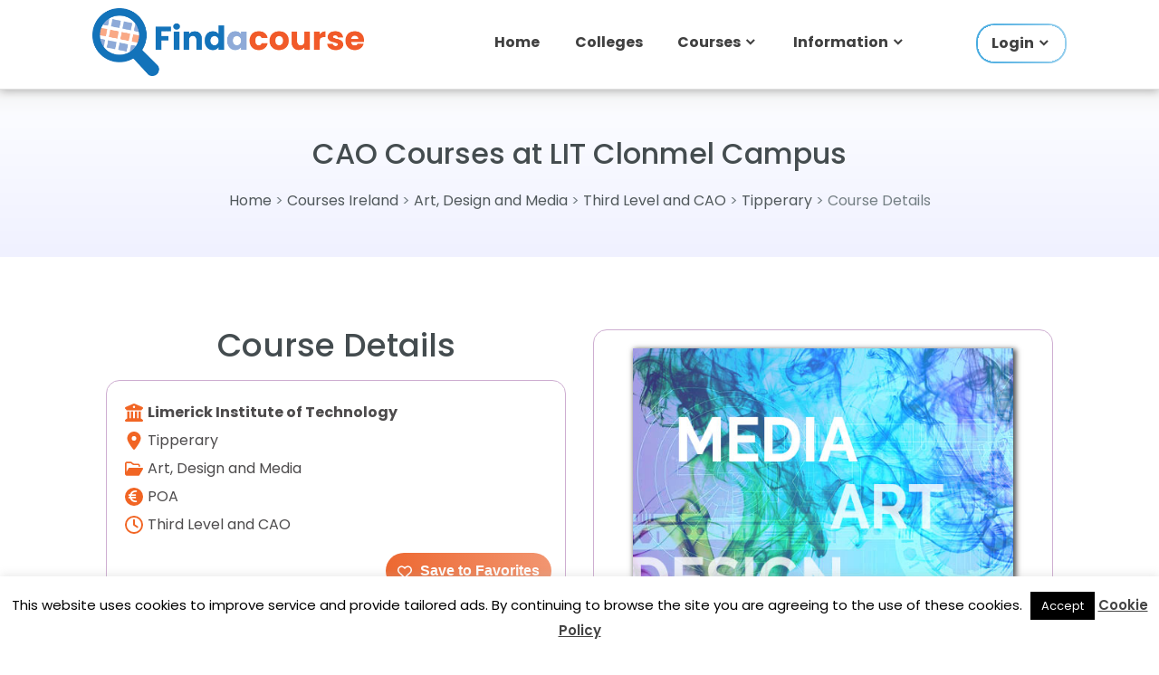

--- FILE ---
content_type: text/html; charset=UTF-8
request_url: https://www.findacourse.ie/courses-ireland/cao-courses-lit-clonmel-campus/
body_size: 12508
content:
<!doctype html>
<html lang="en-US"><head>
	<meta charset="UTF-8">
	<meta name="viewport" content="width=device-width, initial-scale=1">
	<link rel="profile" href="https://gmpg.org/xfn/11">
    <script src="/wp-content/plugins/fac-local-scripts/files/cfd4c2cc2e35e2d898c280063d6c2770.js?timestamp=1769040000" async defer></script>
    <link rel="preconnect" href="https://fonts.googleapis.com">
    <link rel="preconnect" href="https://fonts.gstatic.com" crossorigin>
    <link href="https://fonts.googleapis.com/css2?family=Poppins:wght@400;500;600;700&display=swap" rel="stylesheet">
<link rel="stylesheet" href="https://www.findacourse.ie/wp-content/themes/find-a-course/owlcarousel/assets/owl.carousel.min.css">
<link rel="stylesheet" href="https://www.findacourse.ie/wp-content/themes/find-a-course/owlcarousel/assets/owl.theme.default.min.css">
	<script>function loadAsync(e,t){var a,n=!1;a=document.createElement("script"),a.type="text/javascript",a.src=e,a.onreadystatechange=function(){n||this.readyState&&"complete"!=this.readyState||(n=!0,"function"==typeof t&&t())},a.onload=a.onreadystatechange,document.getElementsByTagName("head")[0].appendChild(a)}</script>
<meta name='robots' content='index, follow, max-image-preview:large, max-snippet:-1, max-video-preview:-1' />

	<!-- This site is optimized with the Yoast SEO Premium plugin v26.7 (Yoast SEO v26.7) - https://yoast.com/wordpress/plugins/seo/ -->
	<title>CAO Courses at LIT Clonmel Campus - Find a Course</title>
	<meta name="description" content="CAO Courses at LIT Clonmel Campus - View course details. Courses in Ireland on Findacourse.ie" />
	<link rel="canonical" href="https://www.findacourse.ie/courses-ireland/cao-courses-lit-clonmel-campus/" />
	<meta property="og:locale" content="en_US" />
	<meta property="og:type" content="article" />
	<meta property="og:title" content="CAO Courses at LIT Clonmel Campus" />
	<meta property="og:description" content="CAO Courses at LIT Clonmel Campus - View course details. Courses in Ireland on Findacourse.ie" />
	<meta property="og:url" content="https://www.findacourse.ie/courses-ireland/cao-courses-lit-clonmel-campus/" />
	<meta property="og:site_name" content="Find a Course" />
	<meta property="article:publisher" content="https://www.facebook.com/courses.ireland/" />
	<meta property="article:modified_time" content="2019-06-21T14:40:15+00:00" />
	<meta property="og:image" content="https://www.findacourse.ie/wp-content/uploads/2021/07/media-art-design-courses-ireland-300x200.jpg" />
	<meta property="og:image:width" content="300" />
	<meta property="og:image:height" content="200" />
	<meta name="twitter:card" content="summary_large_image" />
	<meta name="twitter:site" content="@Findacourse" />
	<script type="application/ld+json" class="yoast-schema-graph">{"@context":"https://schema.org","@graph":[{"@type":"WebPage","@id":"https://www.findacourse.ie/courses-ireland/cao-courses-lit-clonmel-campus/","url":"https://www.findacourse.ie/courses-ireland/cao-courses-lit-clonmel-campus/","name":"CAO Courses at LIT Clonmel Campus - Find a Course","isPartOf":{"@id":"https://www.findacourse.ie/#website"},"datePublished":"2019-06-20T15:58:08+00:00","dateModified":"2019-06-21T14:40:15+00:00","description":"CAO Courses at LIT Clonmel Campus - View course details. Courses in Ireland on Findacourse.ie","breadcrumb":{"@id":"https://www.findacourse.ie/courses-ireland/cao-courses-lit-clonmel-campus/#breadcrumb"},"inLanguage":"en-US","potentialAction":[{"@type":"ReadAction","target":["https://www.findacourse.ie/courses-ireland/cao-courses-lit-clonmel-campus/"]}]},{"@type":"WebSite","@id":"https://www.findacourse.ie/#website","url":"https://www.findacourse.ie/","name":"Find a Course","description":"Find full time, part time and online courses in Ireland on Findacourse.ie","publisher":{"@id":"https://www.findacourse.ie/#organization"},"potentialAction":[{"@type":"SearchAction","target":{"@type":"EntryPoint","urlTemplate":"https://www.findacourse.ie/?s={search_term_string}"},"query-input":{"@type":"PropertyValueSpecification","valueRequired":true,"valueName":"search_term_string"}}],"inLanguage":"en-US"},{"@type":"Organization","@id":"https://www.findacourse.ie/#organization","name":"Findacourse.ie","url":"https://www.findacourse.ie/","logo":{"@type":"ImageObject","inLanguage":"en-US","@id":"https://www.findacourse.ie/#/schema/logo/image/","url":"https://www.findacourse.ie/wp-content/uploads/2023/11/find-courses-ireland.jpg","contentUrl":"https://www.findacourse.ie/wp-content/uploads/2023/11/find-courses-ireland.jpg","width":500,"height":300,"caption":"Findacourse.ie"},"image":{"@id":"https://www.findacourse.ie/#/schema/logo/image/"},"sameAs":["https://www.facebook.com/courses.ireland/","https://x.com/Findacourse"]}]}</script>
	<!-- / Yoast SEO Premium plugin. -->


<link rel='dns-prefetch' href='//fonts.googleapis.com' />
<link rel="alternate" type="application/rss+xml" title="Find a Course &raquo; Feed" href="https://www.findacourse.ie/feed/" />
<style id='wp-img-auto-sizes-contain-inline-css' type='text/css'>
img:is([sizes=auto i],[sizes^="auto," i]){contain-intrinsic-size:3000px 1500px}
/*# sourceURL=wp-img-auto-sizes-contain-inline-css */
</style>
<style id='wp-block-library-inline-css' type='text/css'>
:root{--wp-block-synced-color:#7a00df;--wp-block-synced-color--rgb:122,0,223;--wp-bound-block-color:var(--wp-block-synced-color);--wp-editor-canvas-background:#ddd;--wp-admin-theme-color:#007cba;--wp-admin-theme-color--rgb:0,124,186;--wp-admin-theme-color-darker-10:#006ba1;--wp-admin-theme-color-darker-10--rgb:0,107,160.5;--wp-admin-theme-color-darker-20:#005a87;--wp-admin-theme-color-darker-20--rgb:0,90,135;--wp-admin-border-width-focus:2px}@media (min-resolution:192dpi){:root{--wp-admin-border-width-focus:1.5px}}.wp-element-button{cursor:pointer}:root .has-very-light-gray-background-color{background-color:#eee}:root .has-very-dark-gray-background-color{background-color:#313131}:root .has-very-light-gray-color{color:#eee}:root .has-very-dark-gray-color{color:#313131}:root .has-vivid-green-cyan-to-vivid-cyan-blue-gradient-background{background:linear-gradient(135deg,#00d084,#0693e3)}:root .has-purple-crush-gradient-background{background:linear-gradient(135deg,#34e2e4,#4721fb 50%,#ab1dfe)}:root .has-hazy-dawn-gradient-background{background:linear-gradient(135deg,#faaca8,#dad0ec)}:root .has-subdued-olive-gradient-background{background:linear-gradient(135deg,#fafae1,#67a671)}:root .has-atomic-cream-gradient-background{background:linear-gradient(135deg,#fdd79a,#004a59)}:root .has-nightshade-gradient-background{background:linear-gradient(135deg,#330968,#31cdcf)}:root .has-midnight-gradient-background{background:linear-gradient(135deg,#020381,#2874fc)}:root{--wp--preset--font-size--normal:16px;--wp--preset--font-size--huge:42px}.has-regular-font-size{font-size:1em}.has-larger-font-size{font-size:2.625em}.has-normal-font-size{font-size:var(--wp--preset--font-size--normal)}.has-huge-font-size{font-size:var(--wp--preset--font-size--huge)}.has-text-align-center{text-align:center}.has-text-align-left{text-align:left}.has-text-align-right{text-align:right}.has-fit-text{white-space:nowrap!important}#end-resizable-editor-section{display:none}.aligncenter{clear:both}.items-justified-left{justify-content:flex-start}.items-justified-center{justify-content:center}.items-justified-right{justify-content:flex-end}.items-justified-space-between{justify-content:space-between}.screen-reader-text{border:0;clip-path:inset(50%);height:1px;margin:-1px;overflow:hidden;padding:0;position:absolute;width:1px;word-wrap:normal!important}.screen-reader-text:focus{background-color:#ddd;clip-path:none;color:#444;display:block;font-size:1em;height:auto;left:5px;line-height:normal;padding:15px 23px 14px;text-decoration:none;top:5px;width:auto;z-index:100000}html :where(.has-border-color){border-style:solid}html :where([style*=border-top-color]){border-top-style:solid}html :where([style*=border-right-color]){border-right-style:solid}html :where([style*=border-bottom-color]){border-bottom-style:solid}html :where([style*=border-left-color]){border-left-style:solid}html :where([style*=border-width]){border-style:solid}html :where([style*=border-top-width]){border-top-style:solid}html :where([style*=border-right-width]){border-right-style:solid}html :where([style*=border-bottom-width]){border-bottom-style:solid}html :where([style*=border-left-width]){border-left-style:solid}html :where(img[class*=wp-image-]){height:auto;max-width:100%}:where(figure){margin:0 0 1em}html :where(.is-position-sticky){--wp-admin--admin-bar--position-offset:var(--wp-admin--admin-bar--height,0px)}@media screen and (max-width:600px){html :where(.is-position-sticky){--wp-admin--admin-bar--position-offset:0px}}

/*# sourceURL=wp-block-library-inline-css */
</style><style id='global-styles-inline-css' type='text/css'>
:root{--wp--preset--aspect-ratio--square: 1;--wp--preset--aspect-ratio--4-3: 4/3;--wp--preset--aspect-ratio--3-4: 3/4;--wp--preset--aspect-ratio--3-2: 3/2;--wp--preset--aspect-ratio--2-3: 2/3;--wp--preset--aspect-ratio--16-9: 16/9;--wp--preset--aspect-ratio--9-16: 9/16;--wp--preset--color--black: #000000;--wp--preset--color--cyan-bluish-gray: #abb8c3;--wp--preset--color--white: #ffffff;--wp--preset--color--pale-pink: #f78da7;--wp--preset--color--vivid-red: #cf2e2e;--wp--preset--color--luminous-vivid-orange: #ff6900;--wp--preset--color--luminous-vivid-amber: #fcb900;--wp--preset--color--light-green-cyan: #7bdcb5;--wp--preset--color--vivid-green-cyan: #00d084;--wp--preset--color--pale-cyan-blue: #8ed1fc;--wp--preset--color--vivid-cyan-blue: #0693e3;--wp--preset--color--vivid-purple: #9b51e0;--wp--preset--gradient--vivid-cyan-blue-to-vivid-purple: linear-gradient(135deg,rgb(6,147,227) 0%,rgb(155,81,224) 100%);--wp--preset--gradient--light-green-cyan-to-vivid-green-cyan: linear-gradient(135deg,rgb(122,220,180) 0%,rgb(0,208,130) 100%);--wp--preset--gradient--luminous-vivid-amber-to-luminous-vivid-orange: linear-gradient(135deg,rgb(252,185,0) 0%,rgb(255,105,0) 100%);--wp--preset--gradient--luminous-vivid-orange-to-vivid-red: linear-gradient(135deg,rgb(255,105,0) 0%,rgb(207,46,46) 100%);--wp--preset--gradient--very-light-gray-to-cyan-bluish-gray: linear-gradient(135deg,rgb(238,238,238) 0%,rgb(169,184,195) 100%);--wp--preset--gradient--cool-to-warm-spectrum: linear-gradient(135deg,rgb(74,234,220) 0%,rgb(151,120,209) 20%,rgb(207,42,186) 40%,rgb(238,44,130) 60%,rgb(251,105,98) 80%,rgb(254,248,76) 100%);--wp--preset--gradient--blush-light-purple: linear-gradient(135deg,rgb(255,206,236) 0%,rgb(152,150,240) 100%);--wp--preset--gradient--blush-bordeaux: linear-gradient(135deg,rgb(254,205,165) 0%,rgb(254,45,45) 50%,rgb(107,0,62) 100%);--wp--preset--gradient--luminous-dusk: linear-gradient(135deg,rgb(255,203,112) 0%,rgb(199,81,192) 50%,rgb(65,88,208) 100%);--wp--preset--gradient--pale-ocean: linear-gradient(135deg,rgb(255,245,203) 0%,rgb(182,227,212) 50%,rgb(51,167,181) 100%);--wp--preset--gradient--electric-grass: linear-gradient(135deg,rgb(202,248,128) 0%,rgb(113,206,126) 100%);--wp--preset--gradient--midnight: linear-gradient(135deg,rgb(2,3,129) 0%,rgb(40,116,252) 100%);--wp--preset--font-size--small: 13px;--wp--preset--font-size--medium: 20px;--wp--preset--font-size--large: 36px;--wp--preset--font-size--x-large: 42px;--wp--preset--spacing--20: 0.44rem;--wp--preset--spacing--30: 0.67rem;--wp--preset--spacing--40: 1rem;--wp--preset--spacing--50: 1.5rem;--wp--preset--spacing--60: 2.25rem;--wp--preset--spacing--70: 3.38rem;--wp--preset--spacing--80: 5.06rem;--wp--preset--shadow--natural: 6px 6px 9px rgba(0, 0, 0, 0.2);--wp--preset--shadow--deep: 12px 12px 50px rgba(0, 0, 0, 0.4);--wp--preset--shadow--sharp: 6px 6px 0px rgba(0, 0, 0, 0.2);--wp--preset--shadow--outlined: 6px 6px 0px -3px rgb(255, 255, 255), 6px 6px rgb(0, 0, 0);--wp--preset--shadow--crisp: 6px 6px 0px rgb(0, 0, 0);}:where(.is-layout-flex){gap: 0.5em;}:where(.is-layout-grid){gap: 0.5em;}body .is-layout-flex{display: flex;}.is-layout-flex{flex-wrap: wrap;align-items: center;}.is-layout-flex > :is(*, div){margin: 0;}body .is-layout-grid{display: grid;}.is-layout-grid > :is(*, div){margin: 0;}:where(.wp-block-columns.is-layout-flex){gap: 2em;}:where(.wp-block-columns.is-layout-grid){gap: 2em;}:where(.wp-block-post-template.is-layout-flex){gap: 1.25em;}:where(.wp-block-post-template.is-layout-grid){gap: 1.25em;}.has-black-color{color: var(--wp--preset--color--black) !important;}.has-cyan-bluish-gray-color{color: var(--wp--preset--color--cyan-bluish-gray) !important;}.has-white-color{color: var(--wp--preset--color--white) !important;}.has-pale-pink-color{color: var(--wp--preset--color--pale-pink) !important;}.has-vivid-red-color{color: var(--wp--preset--color--vivid-red) !important;}.has-luminous-vivid-orange-color{color: var(--wp--preset--color--luminous-vivid-orange) !important;}.has-luminous-vivid-amber-color{color: var(--wp--preset--color--luminous-vivid-amber) !important;}.has-light-green-cyan-color{color: var(--wp--preset--color--light-green-cyan) !important;}.has-vivid-green-cyan-color{color: var(--wp--preset--color--vivid-green-cyan) !important;}.has-pale-cyan-blue-color{color: var(--wp--preset--color--pale-cyan-blue) !important;}.has-vivid-cyan-blue-color{color: var(--wp--preset--color--vivid-cyan-blue) !important;}.has-vivid-purple-color{color: var(--wp--preset--color--vivid-purple) !important;}.has-black-background-color{background-color: var(--wp--preset--color--black) !important;}.has-cyan-bluish-gray-background-color{background-color: var(--wp--preset--color--cyan-bluish-gray) !important;}.has-white-background-color{background-color: var(--wp--preset--color--white) !important;}.has-pale-pink-background-color{background-color: var(--wp--preset--color--pale-pink) !important;}.has-vivid-red-background-color{background-color: var(--wp--preset--color--vivid-red) !important;}.has-luminous-vivid-orange-background-color{background-color: var(--wp--preset--color--luminous-vivid-orange) !important;}.has-luminous-vivid-amber-background-color{background-color: var(--wp--preset--color--luminous-vivid-amber) !important;}.has-light-green-cyan-background-color{background-color: var(--wp--preset--color--light-green-cyan) !important;}.has-vivid-green-cyan-background-color{background-color: var(--wp--preset--color--vivid-green-cyan) !important;}.has-pale-cyan-blue-background-color{background-color: var(--wp--preset--color--pale-cyan-blue) !important;}.has-vivid-cyan-blue-background-color{background-color: var(--wp--preset--color--vivid-cyan-blue) !important;}.has-vivid-purple-background-color{background-color: var(--wp--preset--color--vivid-purple) !important;}.has-black-border-color{border-color: var(--wp--preset--color--black) !important;}.has-cyan-bluish-gray-border-color{border-color: var(--wp--preset--color--cyan-bluish-gray) !important;}.has-white-border-color{border-color: var(--wp--preset--color--white) !important;}.has-pale-pink-border-color{border-color: var(--wp--preset--color--pale-pink) !important;}.has-vivid-red-border-color{border-color: var(--wp--preset--color--vivid-red) !important;}.has-luminous-vivid-orange-border-color{border-color: var(--wp--preset--color--luminous-vivid-orange) !important;}.has-luminous-vivid-amber-border-color{border-color: var(--wp--preset--color--luminous-vivid-amber) !important;}.has-light-green-cyan-border-color{border-color: var(--wp--preset--color--light-green-cyan) !important;}.has-vivid-green-cyan-border-color{border-color: var(--wp--preset--color--vivid-green-cyan) !important;}.has-pale-cyan-blue-border-color{border-color: var(--wp--preset--color--pale-cyan-blue) !important;}.has-vivid-cyan-blue-border-color{border-color: var(--wp--preset--color--vivid-cyan-blue) !important;}.has-vivid-purple-border-color{border-color: var(--wp--preset--color--vivid-purple) !important;}.has-vivid-cyan-blue-to-vivid-purple-gradient-background{background: var(--wp--preset--gradient--vivid-cyan-blue-to-vivid-purple) !important;}.has-light-green-cyan-to-vivid-green-cyan-gradient-background{background: var(--wp--preset--gradient--light-green-cyan-to-vivid-green-cyan) !important;}.has-luminous-vivid-amber-to-luminous-vivid-orange-gradient-background{background: var(--wp--preset--gradient--luminous-vivid-amber-to-luminous-vivid-orange) !important;}.has-luminous-vivid-orange-to-vivid-red-gradient-background{background: var(--wp--preset--gradient--luminous-vivid-orange-to-vivid-red) !important;}.has-very-light-gray-to-cyan-bluish-gray-gradient-background{background: var(--wp--preset--gradient--very-light-gray-to-cyan-bluish-gray) !important;}.has-cool-to-warm-spectrum-gradient-background{background: var(--wp--preset--gradient--cool-to-warm-spectrum) !important;}.has-blush-light-purple-gradient-background{background: var(--wp--preset--gradient--blush-light-purple) !important;}.has-blush-bordeaux-gradient-background{background: var(--wp--preset--gradient--blush-bordeaux) !important;}.has-luminous-dusk-gradient-background{background: var(--wp--preset--gradient--luminous-dusk) !important;}.has-pale-ocean-gradient-background{background: var(--wp--preset--gradient--pale-ocean) !important;}.has-electric-grass-gradient-background{background: var(--wp--preset--gradient--electric-grass) !important;}.has-midnight-gradient-background{background: var(--wp--preset--gradient--midnight) !important;}.has-small-font-size{font-size: var(--wp--preset--font-size--small) !important;}.has-medium-font-size{font-size: var(--wp--preset--font-size--medium) !important;}.has-large-font-size{font-size: var(--wp--preset--font-size--large) !important;}.has-x-large-font-size{font-size: var(--wp--preset--font-size--x-large) !important;}
/*# sourceURL=global-styles-inline-css */
</style>

<style id='classic-theme-styles-inline-css' type='text/css'>
/*! This file is auto-generated */
.wp-block-button__link{color:#fff;background-color:#32373c;border-radius:9999px;box-shadow:none;text-decoration:none;padding:calc(.667em + 2px) calc(1.333em + 2px);font-size:1.125em}.wp-block-file__button{background:#32373c;color:#fff;text-decoration:none}
/*# sourceURL=/wp-includes/css/classic-themes.min.css */
</style>
<link rel='stylesheet' id='wpo_min-header-0-css' href='https://www.findacourse.ie/wp-content/cache/wpo-minify/1768312784/assets/wpo-minify-header-cookie-law-info1767457055.min.css' type='text/css' media='all' />
<link rel='stylesheet' id='wpo_min-header-1-css' href='https://www.findacourse.ie/wp-content/cache/wpo-minify/1768312784/assets/wpo-minify-header-cookie-law-info-gdpr1767457055.min.css' type='text/css' media='all' />
<link rel='stylesheet' id='wpo_min-header-2-css' href='https://www.findacourse.ie/wp-content/cache/wpo-minify/1768312784/assets/wpo-minify-header-pdfp-public1762336945.min.css' type='text/css' media='all' />
<link rel='stylesheet' id='wpo_min-header-3-css' href='https://www.findacourse.ie/wp-content/cache/wpo-minify/1768312784/assets/wpo-minify-header-taxonomy-image-plugin-public1762336945.min.css' type='text/css' media='all' />
<link rel='stylesheet' id='vscf-styles-css' href='https://www.findacourse.ie/wp-content/plugins/very-simple-contact-form/css/vscf-style.min.css' type='text/css' media='all' />
<link rel='stylesheet' id='find-a-course-bootstrap-css' href='https://www.findacourse.ie/wp-content/themes/find-a-course/css/bootstrap.min.css' type='text/css' media='all' />
<link rel='stylesheet' id='wpo_min-header-6-css' href='https://www.findacourse.ie/wp-content/cache/wpo-minify/1768312784/assets/wpo-minify-header-find-a-course-style1766012867.min.css' type='text/css' media='all' />
<link rel='stylesheet' id='wpo_min-header-7-css' href='https://www.findacourse.ie/wp-content/cache/wpo-minify/1768312784/assets/wpo-minify-header-waf-style-css1765380127.min.css' type='text/css' media='all' />
<link rel='stylesheet' id='wpo_min-header-8-css' href='https://www.findacourse.ie/wp-content/cache/wpo-minify/1768312784/assets/wpo-minify-header-find-a-course-sweetalert1756581486.min.css' type='text/css' media='all' />
<link rel='stylesheet' id='find-a-course-select2-css' href='https://www.findacourse.ie/wp-content/themes/find-a-course/css/select2.min.css' type='text/css' media='all' />
<link rel='stylesheet' id='find-a-course-datepicker3-css' href='https://www.findacourse.ie/wp-content/themes/find-a-course/css/bootstrap-datepicker3.standalone.min.css' type='text/css' media='all' />
<link rel='stylesheet' id='find-a-course-timepicker-css' href='https://www.findacourse.ie/wp-content/themes/find-a-course/css/jquery.timepicker.min.css' type='text/css' media='all' />
<link rel='stylesheet' id='rpt-css' href='https://www.findacourse.ie/wp-content/plugins/dk-pricr-responsive-pricing-table/inc/css/rpt_style.min.css' type='text/css' media='all' />
<script type="text/javascript" src="https://www.findacourse.ie/wp-includes/js/jquery/jquery.min.js" id="jquery-core-js"></script>
<script type="text/javascript" src="https://www.findacourse.ie/wp-includes/js/jquery/jquery-migrate.min.js" id="jquery-migrate-js"></script>
<script type="text/javascript" id="wpo_min-header-2-js-extra">
/* <![CDATA[ */
var Cli_Data = {"nn_cookie_ids":[],"cookielist":[],"non_necessary_cookies":[],"ccpaEnabled":"","ccpaRegionBased":"","ccpaBarEnabled":"","strictlyEnabled":["necessary","obligatoire"],"ccpaType":"gdpr","js_blocking":"","custom_integration":"","triggerDomRefresh":"","secure_cookies":""};
var cli_cookiebar_settings = {"animate_speed_hide":"500","animate_speed_show":"500","background":"#fff","border":"#444","border_on":"","button_1_button_colour":"#000","button_1_button_hover":"#000000","button_1_link_colour":"#fff","button_1_as_button":"1","button_1_new_win":"","button_2_button_colour":"#333","button_2_button_hover":"#292929","button_2_link_colour":"#444","button_2_as_button":"","button_2_hidebar":"","button_3_button_colour":"#000","button_3_button_hover":"#000000","button_3_link_colour":"#fff","button_3_as_button":"1","button_3_new_win":"","button_4_button_colour":"#000","button_4_button_hover":"#000000","button_4_link_colour":"#fff","button_4_as_button":"1","button_7_button_colour":"#61a229","button_7_button_hover":"#4e8221","button_7_link_colour":"#fff","button_7_as_button":"1","button_7_new_win":"","font_family":"inherit","header_fix":"","notify_animate_hide":"1","notify_animate_show":"","notify_div_id":"#cookie-law-info-bar","notify_position_horizontal":"right","notify_position_vertical":"bottom","scroll_close":"","scroll_close_reload":"","accept_close_reload":"","reject_close_reload":"","showagain_tab":"1","showagain_background":"#fff","showagain_border":"#000","showagain_div_id":"#cookie-law-info-again","showagain_x_position":"100px","text":"#000","show_once_yn":"","show_once":"10000","logging_on":"","as_popup":"","popup_overlay":"1","bar_heading_text":"","cookie_bar_as":"banner","popup_showagain_position":"bottom-right","widget_position":"left"};
var log_object = {"ajax_url":"https://www.findacourse.ie/wp-admin/admin-ajax.php"};
//# sourceURL=wpo_min-header-2-js-extra
/* ]]> */
</script>
<script type="text/javascript" src="https://www.findacourse.ie/wp-content/cache/wpo-minify/1768312784/assets/wpo-minify-header-jquerycookie-law-info1767457055.min.js" id="wpo_min-header-2-js"></script>
<script type="text/javascript" src="https://www.findacourse.ie/wp-content/themes/find-a-course/js/sweetalert.min.js" id="find-a-course-sweetalert-js"></script>
<script type="text/javascript" src="https://www.findacourse.ie/wp-content/themes/find-a-course/js/bootstrap-datepicker.min.js" id="find-a-course-datepicker-js"></script>
<script type="text/javascript" src="https://www.findacourse.ie/wp-content/themes/find-a-course/js/jquery.timepicker.min.js" id="find-a-course-timepicker-js"></script>
<script type="text/javascript" src="https://www.findacourse.ie/wp-content/themes/find-a-course/js/jquery.colorbox.min.js" id="find-a-course-colorbox-js"></script>
<script type="text/javascript" src="https://www.findacourse.ie/wp-content/themes/find-a-course/js/select2.min.js" id="find-a-course-select2-js"></script>
<script type="text/javascript" src="https://www.findacourse.ie/wp-content/cache/wpo-minify/1768312784/assets/wpo-minify-header-find-a-course-init1766011756.min.js" id="wpo_min-header-8-js"></script>
<script type="text/javascript" src="https://www.findacourse.ie/wp-content/themes/find-a-course/js/loadmore.min.js" id="loadmore_script-js"></script>
<script type="text/javascript" src="https://www.findacourse.ie/wp-content/plugins/dk-pricr-responsive-pricing-table/inc/js/rpt.min.js" id="rpt-js"></script>
<meta name="generator" content="WordPress 6.9" />

<!-- This site is using AdRotate v5.17.2 to display their advertisements - https://ajdg.solutions/ -->
<!-- AdRotate CSS -->
<style type="text/css" media="screen">
	.g { margin:0px; padding:0px; overflow:hidden; line-height:1; zoom:1; }
	.g img { height:auto; }
	.g-col { position:relative; float:left; }
	.g-col:first-child { margin-left: 0; }
	.g-col:last-child { margin-right: 0; }
	@media only screen and (max-width: 480px) {
		.g-col, .g-dyn, .g-single { width:100%; margin-left:0; margin-right:0; }
	}
</style>
<!-- /AdRotate CSS -->

        <style>
                    </style>
<style type="text/css" media="screen">.fullstripe-form-title{ font-size: 120%;  color: #363636; font-weight: bold;}
.fullstripe-form-input{}
.fullstripe-form-label{font-weight: bold;}</style><link rel="icon" href="https://www.findacourse.ie/wp-content/uploads/2024/12/site-icon-78x80.png" sizes="32x32" />
<link rel="icon" href="https://www.findacourse.ie/wp-content/uploads/2024/12/site-icon.png" sizes="192x192" />
<link rel="apple-touch-icon" href="https://www.findacourse.ie/wp-content/uploads/2024/12/site-icon.png" />
<meta name="msapplication-TileImage" content="https://www.findacourse.ie/wp-content/uploads/2024/12/site-icon.png" />
	<link rel="icon" type="image/png" sizes="96x96" href="/wp-content/themes/find-a-course/images/web-icon/favicon-96x96.png">
	<meta name="twitter:card" content="summary_large_image">
    <!--<script async='async' src='https://www.googletagservices.com/tag/js/gpt.js'></script>-->
		<script type="text/javascript">
        var __ajax_url = 'https://www.findacourse.ie/wp-admin/admin-ajax.php';
    </script>
	<script type="application/ld+json">{"@context": "https://schema.org",
		"@type": "Course",
		"name": "CAO Courses at LIT Clonmel Campus",
		"description": "CAO Courses at LIT Clonmel Campus by Limerick Institute of Technology find Art, Design and Media courses in Ireland on Findacourse.ie",
		"provider": {
		"@type": "Organization",
        "name":"Limerick Institute of Technology",
        "sameAs": "https://www.findacourse.ie/courses-ireland/cao-courses-lit-clonmel-campus/"
		}
		}
		</script>
    <!--<script data-ad-client="ca-pub-0029691910266699" async src='https://pagead2.googlesyndication.com/pagead/js/adsbygoogle.js'></script>--><!--test-->
</head>

<body data-rsssl=1 class="wp-singular courses-template-default single single-courses postid-7546 wp-custom-logo wp-theme-find-a-course">

<div id="fb-root"></div>
<script async defer crossorigin="anonymous" src="https://connect.facebook.net/en_GB/sdk.js#xfbml=1&version=v13.0" nonce="1IiC4dfe"></script>
<div id="page" class="site">
	<a class="skip-link screen-reader-text" href="#content">Skip to content</a>

    <header id="masthead" class="site-header clearfix" role="banner">
        <div class="header-main container clearfix">
                        <!-- ad commented out
			<div class="top-adv-block-home">
				            </div>
            -->
                        <div id="home-header">
                <div id="logo" class="site-branding-home clearfix">
                    <a href="https://www.findacourse.ie/" class="custom-logo-link" rel="home"><img width="557" height="140" src="https://www.findacourse.ie/wp-content/uploads/2024/12/cropped-logo-transparent.png" class="custom-logo" alt="Find Courses in Ireland - Evening Courses, Online Courses, Professional Development, Adult Education and Learning Information" decoding="async" fetchpriority="high" srcset="https://www.findacourse.ie/wp-content/uploads/2024/12/cropped-logo-transparent.png 557w, https://www.findacourse.ie/wp-content/uploads/2024/12/cropped-logo-transparent-300x75.png 300w, https://www.findacourse.ie/wp-content/uploads/2024/12/cropped-logo-transparent-120x30.png 120w, https://www.findacourse.ie/wp-content/uploads/2024/12/cropped-logo-transparent-477x120.png 477w" sizes="(max-width: 557px) 100vw, 557px" /></a>                </div>
                <nav id="main-navigation" class="primary-navigation navigation clearfix" role="navigation">
                    <button id="main-navigation-toggle" class="main-navigation-toggle"></button>
		            <div class="menu-homepage-menu-container"><ul id="primary-menu" class="main-navigation-menu home"><li id="menu-item-14097" class="menu-item menu-item-type-custom menu-item-object-custom menu-item-14097"><a href="/">Home</a></li>
<li id="menu-item-14098" class="menu-item menu-item-type-custom menu-item-object-custom menu-item-14098"><a href="/institutes/">Colleges</a></li>
<li id="menu-item-14099" class="menu-item menu-item-type-custom menu-item-object-custom menu-item-has-children menu-item-14099"><a>Courses</a>
<ul class="sub-menu">
	<li id="menu-item-14100" class="menu-item menu-item-type-custom menu-item-object-custom menu-item-14100"><a href="https://www.findacourse.ie/courses/">All Courses</a></li>
	<li id="menu-item-14101" class="menu-item menu-item-type-custom menu-item-object-custom menu-item-14101"><a href="/courses/ireland/online-learning/">Online Courses</a></li>
	<li id="menu-item-14102" class="menu-item menu-item-type-custom menu-item-object-custom menu-item-14102"><a href="/courses/ireland/part-time-and-evening/">Part Time Courses</a></li>
	<li id="menu-item-14103" class="menu-item menu-item-type-custom menu-item-object-custom menu-item-14103"><a href="/courses/ireland/further-education-plc/">PLC Courses</a></li>
	<li id="menu-item-14104" class="menu-item menu-item-type-custom menu-item-object-custom menu-item-14104"><a href="/courses/ireland/job-training/">Jobs Skills Courses</a></li>
	<li id="menu-item-14105" class="menu-item menu-item-type-custom menu-item-object-custom menu-item-14105"><a href="/fitness-health/">Fitness Courses</a></li>
	<li id="menu-item-14106" class="menu-item menu-item-type-custom menu-item-object-custom menu-item-14106"><a href="/course-areas/">Locations</a></li>
	<li id="menu-item-14107" class="menu-item menu-item-type-custom menu-item-object-custom menu-item-14107"><a href="/course-categories/">Categories</a></li>
</ul>
</li>
<li id="menu-item-14108" class="menu-item menu-item-type-custom menu-item-object-custom menu-item-has-children menu-item-14108"><a>Information</a>
<ul class="sub-menu">
	<li id="menu-item-14109" class="menu-item menu-item-type-custom menu-item-object-custom menu-item-14109"><a href="/education-news/">Articles</a></li>
	<li id="menu-item-14110" class="menu-item menu-item-type-custom menu-item-object-custom menu-item-14110"><a href="/college-open-days/">Events</a></li>
	<li id="menu-item-14111" class="menu-item menu-item-type-custom menu-item-object-custom menu-item-14111"><a href="/college-media/">Media</a></li>
	<li id="menu-item-14112" class="menu-item menu-item-type-custom menu-item-object-custom menu-item-14112"><a href="/q-a/">Q&#038;A</a></li>
</ul>
</li>
<li class="login-menu menu-item menu-item-type-post_type menu-item-object-page menu-item-has-children menu-item-13418"><a href="https://www.findacourse.ie/account-menu/">Login</a>
                <ul class="sub-menu">
                    <li class="menu-item menu-item-type-post_type menu-item-object-page menu-item-13416"><a href="https://www.findacourse.ie/login/">Login</a></li>
                    <li class="menu-item menu-item-type-post_type menu-item-object-page menu-item-13416"><a href="https://www.findacourse.ie/register-user/">Register User</a></li>
                    <li class="menu-item menu-item-type-post_type menu-item-object-page menu-item-13417"><a href="https://www.findacourse.ie/register-college/">Register College</a></li>
                </ul>
                </li></ul></div>                </nav>
            </div>
        </div>
    </header>
    <div id="content" class="site-content clearfix "><section id="co-heading">
    <div class="container">
        <h1 class="archive-title">CAO Courses at LIT Clonmel Campus        </h1>
        <div class="bread-crumbs"><a href="https://www.findacourse.ie/">Home</a> &gt; <a href="https://www.findacourse.ie/courses/">Courses Ireland</a> &gt; <a href="https://www.findacourse.ie/media-art-design/">Art, Design and Media </a> &gt; <a href="https://www.findacourse.ie/courses/ireland/cao-and-third-level/">Third Level and CAO</a> &gt; <a href="https://www.findacourse.ie/courses/tipperary/">Tipperary</a> &gt; Course Details</div>            </div>
</section>
<section id="co-main">
    <div class="container">
        <div class="row">
            <div class="col-lg-6 col-md-6 col-sm-12">
                <div class="co-course-details">
                    <h2 class="co-section-title">Course Details</h2>
                    <div class="co-inner-container">
                        <ul class="course-details-list">
                            <li class="course-detail college-name">
                                <span class="detail-icon">
                                    <img width="20px" height="20px" src="https://www.findacourse.ie/wp-content/themes/find-a-course/images/icons/building-columns-solid.svg" alt="">
                                </span>
                                <span class="detail-text">
                                    <strong>
                                                                                                                                    <a href="https://www.findacourse.ie/?post_type=colleges&#038;p=2985">Limerick Institute of Technology</a>
                                                                                                                        </strong>
                                </span>
                            </li>
                                                            <li class="course-detail course-location">
                                    <span class="detail-icon">
                                        <img width="20px" height="20px" src="https://www.findacourse.ie/wp-content/themes/find-a-course/images/icons/location-dot.svg" alt="">
                                    </span>
                                    <span class="detail-text">
                                        Tipperary                                    </span>
                                </li>
                                                                                        <li class="course-detail course-category">
                                    <span class="detail-icon">
                                        <img width="20px" height="20px" src="https://www.findacourse.ie/wp-content/themes/find-a-course/images/icons/folder-open.svg" alt="">
                                    </span>
                                    <span class="detail-text">
                                        <a href="/media-art-design/">Art, Design and Media</a>                                    </span>
                                </li>
                                                        <li class="course-detail course-price">
                                <span class="detail-icon bg-icon">
                                    <img width="20px" height="20px" src="https://www.findacourse.ie/wp-content/themes/find-a-course/images/icons/euro-sign-solid.svg" alt="">
                                </span>
                                <span class="detail-text">
                                    POA                                </span>
                            </li>
                                                                                        <li class="course-detail course-type">
                                    <span class="detail-icon">
                                        <img width="20px" height="20px" src="https://www.findacourse.ie/wp-content/themes/find-a-course/images/icons/clock-regular.svg" alt="">
                                    </span>
                                    <span class="detail-text">
                                        Third Level and CAO                                    </span>
                                </li>
                                                                                                                                        </ul>
                        <a href="#enquiry_form_7546" class="findacourse-button course-enquiry-btn">
                            <img width="16px" height="16px" src="https://www.findacourse.ie/wp-content/themes/find-a-course/images/icons/pen.svg" alt="">
                            Enquiry
                        </a>
                                                    <a href="javascript:void(0);" class="findacourse-button add-to-favorites" onclick="favoritesNonLoggedAlert();">
                                <img width="16px" height="16px" src="https://www.findacourse.ie/wp-content/themes/find-a-course/images/icons/heart.svg" alt="">
                                Save to Favorites
                            </a>
                                                <div class="clearfix"></div>
                    </div>
                </div>
                                    <div class="co-descriptions">
                        <h2 class="co-section-title">Course Description</h2>
                        <div class="co-inner-container">
                            <div class="row">
                                <div class="col-12 height-limit" id="description-limit">
                                    <p>CAO Courses at LIT Clonmel Campus are offered at QQI levels 7 &amp; 8. These are listed below..</p>
<p><strong>Ordinary Bachelor Degree QQI Level 7</strong></p>
<p>LC 504 Creative Media and Design</p>
<p><strong>Honours Bachelor Degrees QQI Level 8</strong></p>
<p>LC 502 Game Art and Design Portfolio</p>
<p>LC 517 Creative Media and Design</p>
<p>LC 518 Digital Animation Production</p>
                                </div>
                                <div class="col-12 text-right">
                                    <button class="height-toggle-btn description-toggle-btn" data-text="MORE[...]" data-id="#description-limit">MORE[...]</button>
                                </div>
                            </div>
                        </div>
                    </div>
                            </div>
            <div class="col-lg-6 col-md-6 col-sm-12">
                                
                                    <div class="co-images d-none d-sm-block">
                        <!--                        <h2 class="co-section-title">Images</h2>-->
                        <div class="co-inner-container">
                            <div class="row">
                                                                                                        <div class="col-md-6 col-xs-12 co-image ">
                                            <a href="https://www.findacourse.ie/wp-content/uploads/2021/07/media-art-design-courses-ireland.jpg" class="thumbnail-popup">
                                                <img width="510" height="340" src="https://www.findacourse.ie/wp-content/uploads/2021/07/media-art-design-courses-ireland.jpg" class="attachment-sl-thumb-large size-sl-thumb-large" alt="Media, Art and Design Courses in Ireland" decoding="async" srcset="https://www.findacourse.ie/wp-content/uploads/2021/07/media-art-design-courses-ireland.jpg 510w, https://www.findacourse.ie/wp-content/uploads/2021/07/media-art-design-courses-ireland-300x200.jpg 300w, https://www.findacourse.ie/wp-content/uploads/2021/07/media-art-design-courses-ireland-120x80.jpg 120w, https://www.findacourse.ie/wp-content/uploads/2021/07/media-art-design-courses-ireland-232x154.jpg 232w, https://www.findacourse.ie/wp-content/uploads/2021/07/media-art-design-courses-ireland-376x250.jpg 376w, https://www.findacourse.ie/wp-content/uploads/2021/07/media-art-design-courses-ireland-180x120.jpg 180w" sizes="(max-width: 510px) 100vw, 510px" />                                            </a>
                                        </div>
                                                            </div>
                        </div>
                    </div>
                
                            </div>
        </div>
    </div>
</section>
    <section id="co-related" class="section-courses">
        <div class="co-section-title">Related Courses</div>
        <div class="container">
            <div class="row">
                <div class="post-column course-item col-12 col-md-6 col-lg-3 archive-course">
                <a href="javascript:void(0);" class="findacourse-button" onclick="favoritesNonLoggedAlert();"><img
                src="https://www.findacourse.ie/wp-content/themes/find-a-course/images/icons/heart.svg" alt="Add Course to Favourites"></a>
        <div style="cursor: pointer;" onclick="window.location='https://www.findacourse.ie/courses-ireland/cao-courses-mtu/';">
        <h3 class="entry-title"><a href="https://www.findacourse.ie/courses-ireland/cao-courses-mtu/">CAO Courses MTU</a></h3>
                CAO Courses at Munster Technological University are offered at QQI levels 6, 7 &amp; 8. [&hellip;]                            <p class="course-college course-meta">
                <span class="course-meta-img">
                    <img width="25px" height="25px" src="https://www.findacourse.ie/wp-content/themes/find-a-course/images/icons/graduation-cap.svg" alt="Provider of this course is Munster Technological University MTU">
                </span>
                <span class="course-meta-text">
                    Munster Technological University MTU                </span>
            </p>
                            <p class="course-type course-meta">
                <span class="course-meta-img">
                    <img width="25px" height="25px" src="https://www.findacourse.ie/wp-content/themes/find-a-course/images/icons/folder-open.svg" alt="Course Type">
                </span>
                <span class="course-meta-text">
                    Third Level and CAO                </span>
            </p>
                            <p class="course-location course-meta">
                <span class="course-meta-img">
                    <img width="19px" height="25px" src="https://www.findacourse.ie/wp-content/themes/find-a-course/images/icons/location-dot.svg" alt="Course Location">
                </span>
                <span class="course-meta-text">
                    Kerry                </span>
            </p>
                
                    <p class="course-location course-meta">
                <span class="course-meta-img">
                    <img width="22px" height="25px" src="https://www.findacourse.ie/wp-content/themes/find-a-course/images/icons/calendar.svg" alt=" Course Schedule">
                </span>
                <span class="course-meta-text">TBC</span>
            </p>
                </div>
</div><div class="post-column course-item col-12 col-md-6 col-lg-3 archive-course">
                <a href="javascript:void(0);" class="findacourse-button" onclick="favoritesNonLoggedAlert();"><img
                src="https://www.findacourse.ie/wp-content/themes/find-a-course/images/icons/heart.svg" alt="Add Course to Favourites"></a>
        <div style="cursor: pointer;" onclick="window.location='https://www.findacourse.ie/courses-ireland/cao-courses-with-setu/';">
        <h3 class="entry-title"><a href="https://www.findacourse.ie/courses-ireland/cao-courses-with-setu/">CAO Courses with SETU</a></h3>
                The following is a list of CAO courses available through the CAO for South East [&hellip;]                            <p class="course-college course-meta">
                <span class="course-meta-img">
                    <img width="25px" height="25px" src="https://www.findacourse.ie/wp-content/themes/find-a-course/images/icons/graduation-cap.svg" alt="Provider of this course is South East Technological University SETU">
                </span>
                <span class="course-meta-text">
                    South East Technological University SETU                </span>
            </p>
                            <p class="course-type course-meta">
                <span class="course-meta-img">
                    <img width="25px" height="25px" src="https://www.findacourse.ie/wp-content/themes/find-a-course/images/icons/folder-open.svg" alt="Course Type">
                </span>
                <span class="course-meta-text">
                    Third Level and CAO                </span>
            </p>
                            <p class="course-location course-meta">
                <span class="course-meta-img">
                    <img width="19px" height="25px" src="https://www.findacourse.ie/wp-content/themes/find-a-course/images/icons/location-dot.svg" alt="Course Location">
                </span>
                <span class="course-meta-text">
                    Carlow, Waterford                </span>
            </p>
                
                    <p class="course-location course-meta">
                <span class="course-meta-img">
                    <img width="22px" height="25px" src="https://www.findacourse.ie/wp-content/themes/find-a-course/images/icons/calendar.svg" alt=" Course Schedule">
                </span>
                <span class="course-meta-text">TBC</span>
            </p>
                </div>
</div>            </div>
        </div>
    </section>
</div><!-- #content -->
<!--end wp ajax pagination plugin fix-->
<footer id="footer" class="footer-wrap">
    <div class="container mb-4">
        <div class="row">
            <div class="col-sm-12">
                &nbsp;
            </div>
        </div>
    </div>
    <div class="container mt-4">
        <div class="row">
            <div class="footer-column col-lg-3 col-md-6 col-sm-12">
                <section id="media_image-6" class="widget widget_media_image"><a href="/"><img width="300" height="75" src="https://www.findacourse.ie/wp-content/uploads/2024/12/logo-transparent-300x75.png" class="image wp-image-14135  attachment-medium size-medium" alt="Find Courses in Ireland on Findacourse.ie - Education Resources for Course Seekers" style="max-width: 100%; height: auto;" decoding="async" loading="lazy" srcset="https://www.findacourse.ie/wp-content/uploads/2024/12/logo-transparent-300x75.png 300w, https://www.findacourse.ie/wp-content/uploads/2024/12/logo-transparent-120x30.png 120w, https://www.findacourse.ie/wp-content/uploads/2024/12/logo-transparent-477x120.png 477w, https://www.findacourse.ie/wp-content/uploads/2024/12/logo-transparent.png 557w" sizes="auto, (max-width: 300px) 100vw, 300px" /></a></section><section id="custom_html-5" class="widget_text widget widget_custom_html"><div class="textwidget custom-html-widget"><a href="/contact-us/" class="footer-contact-us-btn">Contact Us</a>

<ul class="home-footer-socials">
	<li><a href="https://www.facebook.com/courses.ireland/" target="_blank"><img src="https://www.findacourse.ie/wp-content/uploads/2024/12/facebook-icon.png"></a></li>
	<li><a href="https://www.instagram.com/coursesireland/" target="_blank"><img src="https://www.findacourse.ie/wp-content/uploads/2024/12/instagram-icon.png"></a></li>
	<!--<li><a href="#"><img src="https://www.findacourse.ie/wp-content/uploads/2024/12/linkedin-icon.png"></a></li>-->
	<li><a href="https://x.com/Findacourse" target="_blank"><img src="https://www.findacourse.ie/wp-content/uploads/2024/12/x-icon.png"></a></li>
	<li><a href="https://www.youtube.com/@findacourseireland5579" target="_blank"><img src="https://www.findacourse.ie/wp-content/uploads/2024/12/youtube-icon.png"></a></li>
</ul>
</div></section><section id="text-21" class="widget widget_text">			<div class="textwidget"><p>Copyright ©2025 All rights reserved.</p>
</div>
		</section>            </div>
            <div class="footer-column col-lg-3 col-md-6 col-sm-12">
                <section id="nav_menu-1" class="widget widget_nav_menu"><div class="menu-footer-2-container"><ul id="menu-footer-2" class="menu"><li id="menu-item-14113" class="menu-item menu-item-type-custom menu-item-object-custom menu-item-14113"><a href="https://www.findacourse.ie/blog/">Blog</a></li>
<li id="menu-item-14114" class="menu-item menu-item-type-custom menu-item-object-custom menu-item-14114"><a href="https://www.findacourse.ie/education-news/">Articles</a></li>
<li id="menu-item-14115" class="menu-item menu-item-type-custom menu-item-object-custom menu-item-14115"><a href="https://www.findacourse.ie/college-open-days/">Events</a></li>
<li id="menu-item-14116" class="menu-item menu-item-type-custom menu-item-object-custom menu-item-14116"><a href="https://www.findacourse.ie/upcoming-courses/">Upcoming Courses</a></li>
<li id="menu-item-14117" class="menu-item menu-item-type-custom menu-item-object-custom menu-item-14117"><a href="https://www.findacourse.ie/course-areas/">Courses by Area</a></li>
<li id="menu-item-14118" class="menu-item menu-item-type-custom menu-item-object-custom menu-item-14118"><a href="https://www.findacourse.ie/course-categories/">Courses by Categories</a></li>
<li id="menu-item-14119" class="menu-item menu-item-type-custom menu-item-object-custom menu-item-14119"><a href="https://www.findacourse.ie/course-types/">Courses by Type</a></li>
</ul></div></section>            </div>
            <div class="footer-column col-lg-3 col-md-6 col-sm-12">
                <section id="nav_menu-2" class="widget widget_nav_menu"><div class="menu-footer-3-container"><ul id="menu-footer-3" class="menu"><li id="menu-item-14120" class="menu-item menu-item-type-custom menu-item-object-custom menu-item-14120"><a href="/courses/ireland/online-learning/">Online Courses</a></li>
<li id="menu-item-14121" class="menu-item menu-item-type-custom menu-item-object-custom menu-item-14121"><a href="/courses/ireland/part-time-and-evening/">Part Time</a></li>
<li id="menu-item-14122" class="menu-item menu-item-type-custom menu-item-object-custom menu-item-14122"><a href="/courses/ireland/further-education-plc/">PLC Courses</a></li>
<li id="menu-item-14123" class="menu-item menu-item-type-custom menu-item-object-custom menu-item-14123"><a href="/courses/ireland/job-training/">Job Skills Courses</a></li>
<li id="menu-item-14124" class="menu-item menu-item-type-custom menu-item-object-custom menu-item-14124"><a href="/fitness-health/">Fitness Courses</a></li>
</ul></div></section>            </div>
            <div class="footer-column col-lg-3 col-md-6 col-sm-12">
                <section id="nav_menu-3" class="widget widget_nav_menu"><div class="menu-footer-4-container"><ul id="menu-footer-4" class="menu"><li id="menu-item-14125" class="menu-item menu-item-type-custom menu-item-object-custom menu-item-14125"><a href="https://www.findacourse.ie/college-media/">Media</a></li>
<li id="menu-item-14126" class="menu-item menu-item-type-custom menu-item-object-custom menu-item-14126"><a href="https://www.findacourse.ie/q-a/">Q&#038;A</a></li>
<li id="menu-item-14127" class="menu-item menu-item-type-post_type menu-item-object-page menu-item-14127"><a href="https://www.findacourse.ie/privacy-policy/">Privacy Policy</a></li>
<li id="menu-item-14128" class="menu-item menu-item-type-post_type menu-item-object-page menu-item-14128"><a href="https://www.findacourse.ie/terms-conditions/">Terms &#038; Conditions</a></li>
<li id="menu-item-14129" class="menu-item menu-item-type-post_type menu-item-object-page menu-item-14129"><a href="https://www.findacourse.ie/contact-us/">Contact Us</a></li>
</ul></div></section>            </div>
        </div>
    </div>
</footer>
</div><!-- #page -->

<script type="speculationrules">
{"prefetch":[{"source":"document","where":{"and":[{"href_matches":"/*"},{"not":{"href_matches":["/wp-*.php","/wp-admin/*","/wp-content/uploads/*","/wp-content/*","/wp-content/plugins/*","/wp-content/themes/find-a-course/*","/*\\?(.+)"]}},{"not":{"selector_matches":"a[rel~=\"nofollow\"]"}},{"not":{"selector_matches":".no-prefetch, .no-prefetch a"}}]},"eagerness":"conservative"}]}
</script>
<!--googleoff: all--><div id="cookie-law-info-bar" data-nosnippet="true"><span>This website uses cookies to improve service and provide tailored ads. By continuing to browse the site you are agreeing to the use of these cookies. <a role='button' data-cli_action="accept" id="cookie_action_close_header" class="medium cli-plugin-button cli-plugin-main-button cookie_action_close_header cli_action_button wt-cli-accept-btn">Accept</a> <a href="/cookie-policy/" id="CONSTANT_OPEN_URL" target="_blank" class="cli-plugin-main-link">Cookie Policy</a></span></div><div id="cookie-law-info-again" data-nosnippet="true"><span id="cookie_hdr_showagain">Privacy &amp; Cookies Policy</span></div><div class="cli-modal" data-nosnippet="true" id="cliSettingsPopup" tabindex="-1" role="dialog" aria-labelledby="cliSettingsPopup" aria-hidden="true">
  <div class="cli-modal-dialog" role="document">
	<div class="cli-modal-content cli-bar-popup">
		  <button type="button" class="cli-modal-close" id="cliModalClose">
			<svg class="" viewBox="0 0 24 24"><path d="M19 6.41l-1.41-1.41-5.59 5.59-5.59-5.59-1.41 1.41 5.59 5.59-5.59 5.59 1.41 1.41 5.59-5.59 5.59 5.59 1.41-1.41-5.59-5.59z"></path><path d="M0 0h24v24h-24z" fill="none"></path></svg>
			<span class="wt-cli-sr-only">Close</span>
		  </button>
		  <div class="cli-modal-body">
			<div class="cli-container-fluid cli-tab-container">
	<div class="cli-row">
		<div class="cli-col-12 cli-align-items-stretch cli-px-0">
			<div class="cli-privacy-overview">
				<h4>Privacy Overview</h4>				<div class="cli-privacy-content">
					<div class="cli-privacy-content-text">This website uses cookies to improve your experience while you navigate through the website. Out of these, the cookies that are categorized as necessary are stored on your browser as they are essential for the working of basic functionalities of the website. We also use third-party cookies that help us analyze and understand how you use this website. These cookies will be stored in your browser only with your consent. You also have the option to opt-out of these cookies. But opting out of some of these cookies may affect your browsing experience.</div>
				</div>
				<a class="cli-privacy-readmore" aria-label="Show more" role="button" data-readmore-text="Show more" data-readless-text="Show less"></a>			</div>
		</div>
		<div class="cli-col-12 cli-align-items-stretch cli-px-0 cli-tab-section-container">
												<div class="cli-tab-section">
						<div class="cli-tab-header">
							<a role="button" tabindex="0" class="cli-nav-link cli-settings-mobile" data-target="necessary" data-toggle="cli-toggle-tab">
								Necessary							</a>
															<div class="wt-cli-necessary-checkbox">
									<input type="checkbox" class="cli-user-preference-checkbox"  id="wt-cli-checkbox-necessary" data-id="checkbox-necessary" checked="checked"  />
									<label class="form-check-label" for="wt-cli-checkbox-necessary">Necessary</label>
								</div>
								<span class="cli-necessary-caption">Always Enabled</span>
													</div>
						<div class="cli-tab-content">
							<div class="cli-tab-pane cli-fade" data-id="necessary">
								<div class="wt-cli-cookie-description">
									Necessary cookies are absolutely essential for the website to function properly. This category only includes cookies that ensures basic functionalities and security features of the website. These cookies do not store any personal information.								</div>
							</div>
						</div>
					</div>
																	<div class="cli-tab-section">
						<div class="cli-tab-header">
							<a role="button" tabindex="0" class="cli-nav-link cli-settings-mobile" data-target="non-necessary" data-toggle="cli-toggle-tab">
								Non-necessary							</a>
															<div class="cli-switch">
									<input type="checkbox" id="wt-cli-checkbox-non-necessary" class="cli-user-preference-checkbox"  data-id="checkbox-non-necessary" checked='checked' />
									<label for="wt-cli-checkbox-non-necessary" class="cli-slider" data-cli-enable="Enabled" data-cli-disable="Disabled"><span class="wt-cli-sr-only">Non-necessary</span></label>
								</div>
													</div>
						<div class="cli-tab-content">
							<div class="cli-tab-pane cli-fade" data-id="non-necessary">
								<div class="wt-cli-cookie-description">
									Any cookies that may not be particularly necessary for the website to function and is used specifically to collect user personal data via analytics, ads, other embedded contents are termed as non-necessary cookies. It is mandatory to procure user consent prior to running these cookies on your website.								</div>
							</div>
						</div>
					</div>
										</div>
	</div>
</div>
		  </div>
		  <div class="cli-modal-footer">
			<div class="wt-cli-element cli-container-fluid cli-tab-container">
				<div class="cli-row">
					<div class="cli-col-12 cli-align-items-stretch cli-px-0">
						<div class="cli-tab-footer wt-cli-privacy-overview-actions">
						
															<a id="wt-cli-privacy-save-btn" role="button" tabindex="0" data-cli-action="accept" class="wt-cli-privacy-btn cli_setting_save_button wt-cli-privacy-accept-btn cli-btn">SAVE &amp; ACCEPT</a>
													</div>
						
					</div>
				</div>
			</div>
		</div>
	</div>
  </div>
</div>
<div class="cli-modal-backdrop cli-fade cli-settings-overlay"></div>
<div class="cli-modal-backdrop cli-fade cli-popupbar-overlay"></div>
<!--googleon: all--><script type="text/javascript" id="wpo_min-footer-0-js-extra">
/* <![CDATA[ */
var click_object = {"ajax_url":"https://www.findacourse.ie/wp-admin/admin-ajax.php"};
//# sourceURL=wpo_min-footer-0-js-extra
/* ]]> */
</script>
<script type="text/javascript" src="https://www.findacourse.ie/wp-content/cache/wpo-minify/1768312784/assets/wpo-minify-footer-adrotate-clicker1767457033.min.js" id="wpo_min-footer-0-js"></script>
<script type="text/javascript" src="https://www.findacourse.ie/wp-content/cache/wpo-minify/1768312784/assets/wpo-minify-footer-vscf-scripts1768312632.min.js" id="wpo_min-footer-1-js"></script>
<script type="text/javascript" src="https://www.findacourse.ie/wp-content/cache/wpo-minify/1768312784/assets/wpo-minify-footer-find-a-course-navigation1756581486.min.js" id="wpo_min-footer-2-js"></script>
<script type="text/javascript" src="https://www.findacourse.ie/wp-content/cache/wpo-minify/1768312784/assets/wpo-minify-footer-find-a-course-skip-link-focus-fix1756581486.min.js" id="wpo_min-footer-3-js"></script>
<script type="text/javascript" src="https://www.findacourse.ie/wp-content/cache/wpo-minify/1768312784/assets/wpo-minify-footer-page-links-to1762336947.min.js" id="wpo_min-footer-4-js"></script>

<script src="https://apis.google.com/js/platform.js" async defer></script>
<script async src="/wp-content/plugins/fac-local-scripts/files/e977ef4213d778fa58919251dec3b331.js?timestamp=1769040000" charset="utf-8"></script>
<script src="/wp-content/plugins/fac-local-scripts/files/8ac17c591e468f72fe660307def00aa4.js?timestamp=1769040000" type="text/javascript">
    lang: en_US
</script>

<script async src="/wp-content/plugins/fac-local-scripts/files/dfc2177a0656286223275da1c3051822.js?id=UA-1420256-8&timestamp=1769040000"></script>
<script>
    window.dataLayer = window.dataLayer || [];

    function gtag() {
        dataLayer.push(arguments);
    }
    gtag('js', new Date());

    gtag('config', 'UA-1420256-8');
</script>
<div id="fb-root"></div>
<script type="application/ld+json">{"@context": "http://schema.org","@type": "BreadcrumbList","@id":"https://www.findacourse.ie/courses-ireland/cao-courses-lit-clonmel-campus/#breadcrumb","itemListElement": [{"@type": "ListItem","position":"1","name": "Home","item": "https://www.findacourse.ie/"},{"@type": "ListItem","position":"2","name": "Courses Ireland","item": "https://www.findacourse.ie/courses-ireland/"},{"@type": "ListItem","position":"3","name": "CAO Courses at LIT Clonmel Campus","item": "https://www.findacourse.ie/courses-ireland/cao-courses-lit-clonmel-campus/"}]}</script><script src="https://www.findacourse.ie/wp-content/themes/find-a-course/owlcarousel/owl.carousel.min.js"></script>
<script src="https://www.findacourse.ie/wp-content/themes/find-a-course/js/waf-scripts.js?ver=1769057186"></script>
<script defer src="https://static.cloudflareinsights.com/beacon.min.js/vcd15cbe7772f49c399c6a5babf22c1241717689176015" integrity="sha512-ZpsOmlRQV6y907TI0dKBHq9Md29nnaEIPlkf84rnaERnq6zvWvPUqr2ft8M1aS28oN72PdrCzSjY4U6VaAw1EQ==" data-cf-beacon='{"version":"2024.11.0","token":"bc301833292743c8bda5981417c562a0","r":1,"server_timing":{"name":{"cfCacheStatus":true,"cfEdge":true,"cfExtPri":true,"cfL4":true,"cfOrigin":true,"cfSpeedBrain":true},"location_startswith":null}}' crossorigin="anonymous"></script>
</body>

</html><!--
Performance optimized by Redis Object Cache. Learn more: https://wprediscache.com

Retrieved 3072 objects (672 KB) from Redis using Predis (v2.4.0).
-->
